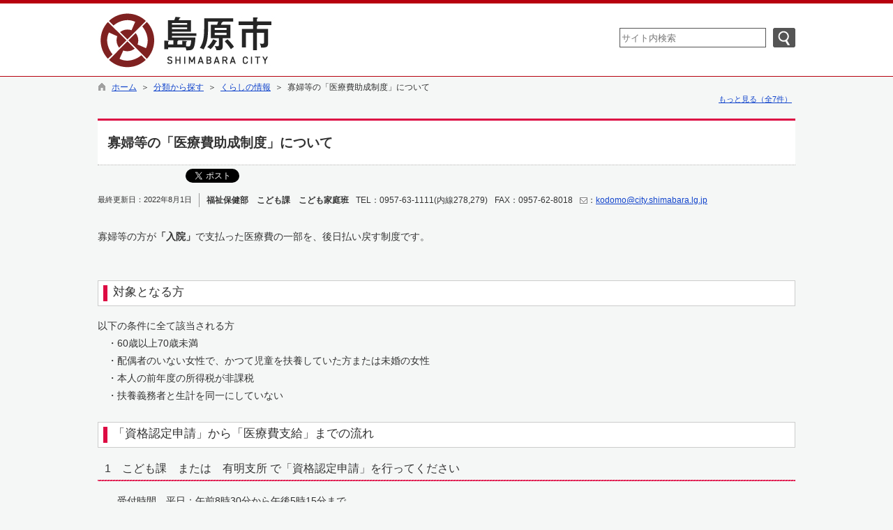

--- FILE ---
content_type: text/html; charset=utf-8
request_url: https://www.city.shimabara.lg.jp/page5885.html?bk=slist
body_size: 54829
content:

<!DOCTYPE html>
<html lang="ja">
<head id="ctl00_Head1"><meta charset="UTF-8" /><meta name="format-detection" content="telephone=no" /><meta http-equiv="X-UA-Compatible" content="IE=edge" /><title>
	寡婦等の「医療費助成制度」について  / 島原市
</title><script type='text/javascript'>var glapiky='AIzaSyCsH4LvGj6rtrToETDZ5Kd20gQie64lA_A';</script>
<script type="text/javascript" language="JavaScript">
<!--
    function enterCancel(event)
    {
        if (event.keyCode == 13)
        {
            var elem;
            if(event.srcElement)
            {
                elem = event.srcElement;
            }
            else
            {
                elem = event.target;
            }
            if(elem.type!='submit' && elem.type!='textarea' && elem.tagName!='A' && elem.tagName!='a') /* 2011/04/04 a tag OK */
            {
                if (event.preventDefault) 
                {
                    event.preventDefault();
                } 
                else 
                {
                    event.returnValue = false;
                }
            }
        }
    }
    function change_size(size) {
        var theForm = document.forms[0];
        theForm.fontSize.value = size;
        theForm.submit();
    }
    
    /* Same Func is available in AjaxCalForIE6*/
    function ajaxCalOnClientShown(){
        /*IE6 does not have "maxHeight"*/
        if (typeof document.documentElement.style.maxHeight == "undefined") {
            try{
                $$("select").each(function(_itm){
                    _itm.style.visibility="hidden";
                });
            }catch(err){
            }
        }
    }    
    /* Same Func is available in AjaxCalForIE6*/
    function ajaxCalOnClientHidden(){
        /*IE6 does not have "maxHeight"*/
        if (typeof document.documentElement.style.maxHeight == "undefined") {
            try{
                $$("select").each(function(_itm){
                    _itm.style.visibility="visible";
                });
            }catch(err){
            }
        }
    }
    
    var pankuzu_flg = false;
    function pankuzu_openclose(pankuzu_cnt)
    {
        var pankuzu_close = document.getElementById("pankuzu-close");
        var pankuzu_more = document.getElementById("openclose_msg");
        if(!pankuzu_flg)
        {
            pankuzu_close.style.display="block";
            pankuzu_more.innerHTML = "閉じる";
            pankuzu_flg = true;       
        }
        else
        {
            pankuzu_close.style.display="none";
            pankuzu_more.innerHTML = "もっと見る（全"+pankuzu_cnt+"件）";
            pankuzu_flg = false;
        }
    }
    function footerPankuzu_openclose(pankuzu_cnt)
    {
        var pankuzu_close = document.getElementById("footerPankuzu-close");
        var pankuzu_more = document.getElementById("footerOpenclose_msg");
        if(!pankuzu_flg)
        {
            pankuzu_close.style.display="block";
            pankuzu_more.innerHTML = "閉じる";
            pankuzu_flg = true;       
        }
        else
        {
            pankuzu_close.style.display="none";
            pankuzu_more.innerHTML = "もっと見る（全"+pankuzu_cnt+"件）";
            pankuzu_flg = false;
        }
    }
    
    function clickButton(id, event){
        if (event.keyCode == 13)
        {
            document.getElementById(id).click();

            if (event.preventDefault) 
            {
                event.preventDefault();
            } 
            else 
            {
                event.returnValue = false;
            }
        }
    }
    
    function checkValue(obj){
        var keyword = document.getElementById(obj).value;
        keyword = keyword.replace(/^[\s　]+|[\s　]$/g, "");
        if (keyword.length==0){
            alert('検索キーワードを入力してください。');
            return false;
        }
    }
//-->
</script>
<link href="https://www.city.shimabara.lg.jp/common/css/Default.css" rel="stylesheet" type="text/css" /><link href="https://www.city.shimabara.lg.jp/common/css/stylesheet.css" rel="stylesheet" type="text/css" /><link href="https://www.city.shimabara.lg.jp/hpkiji/designcss/design01.css" rel="stylesheet" type="text/css" /><link href="https://www.city.shimabara.lg.jp/common/css/fontSizeN.css" rel="stylesheet" type="text/css" /><link rel="stylesheet" type="text/css" href="https://www.city.shimabara.lg.jp/common/css/uiW.css" /><link href="https://www.city.shimabara.lg.jp/favicon.ico" rel="icon" type="image/vnd.microsoft.icon" /><link href="https://www.city.shimabara.lg.jp/favicon.ico" rel="shortcut icon" type="image/vnd.microsoft.icon" /><link href="https://www.city.shimabara.lg.jp/common/css/default_body.css" rel="stylesheet" type="text/css" /><script id="ctl00_jquery_min_js" type="text/javascript" src="https://www.city.shimabara.lg.jp/common/js/jquery.min.js"></script><meta property="og:type" content="article" /><meta id="ctl00_MetaOGPTitle" property="og:title" content="寡婦等の「医療費助成制度」について " /><meta property="og:image" content="https://www.city.shimabara.lg.jp/common/images/ogp/og_image_02.gif" /><meta property="og:url" content="https://www.city.shimabara.lg.jp/hpkiji/pub/detail.aspx?c_id=3&amp;id=5885" /><meta property="og:description" content="寡婦等の「医療費助成制度」について  / 島原市" /><meta property="og:site_name" content="島原市" /><meta property="og:locality" content="Shimabara-shi" /><meta property="og:region" content="Nagasaki" /><meta property="og:country-name" content="Japan" /><meta name="keywords" content="寡婦等の「医療費助成制度」について " /></head>
<body class="haikei">
<form name="aspnetForm" method="post" action="/page5885.html?bk=slist" id="aspnetForm" enctype="multipart/form-data" onkeydown="enterCancel(event||window.event);">
<div>
<input type="hidden" name="__VIEWSTATE" id="__VIEWSTATE" value="/[base64]/[base64]/[base64]/Y19pZD0zJmFtcDtjbGFzc19zZXRfaWQ9MSZhbXA7Y2xhc3NfaWQ9MjczIiBjbGFzcz0nc2l6ZUEnID7jgY/[base64]/[base64]/[base64]/[base64]/[base64]/npYnkv53lgaXpg6g8L2E+Jm5ic3A7Jm5ic3A777yeJm5ic3A7Jm5ic3A7PGEgaHJlZj0iaHR0cHM6Ly93d3cuY2l0eS5zaGltYWJhcmEubGcuanAvbWFjaGkvaHBraWppL3B1Yi9MaXN0LmFzcHg/[base64]/miZXjgaPjgZ/[base64]/mlrnjgb7jgZ/jga/[base64]/[base64]/jgaDjgY/mm7jpoZ7jgYzjgYLjgorjgb7jgZnjga7jgafjgIHoqbPjgZfjgY/jga/jgYrlsIvjga3jgY/jgaDjgZXjgYTjgII8L3A+PGgzIGNsYXNzPSJ0aXRsZSI+PGJyPjLjgIDos4fmoLzoqo3lrprlvozjgIHjgZToh6rlroXjgavjgIzlj5fntabogIXoqLzvvIjjg5Tjg7Pjgq/oibLvvInjgI3jgajjgIzmlK/ntabnlLPoq4vmm7jvvIjljp/[base64]/miZXjgYTvvIk8L3N0cm9uZz48L3A+PGRpdiBzdHlsZT0iY2xlYXI6IGJvdGg7Ij4mbmJzcDs8L2Rpdj48aDMgY2xhc3M9InRpdGxlIj4z44CA5YWl6Zmi44GX44Gf5pyI44Gu57+M5pyI5Lul6ZmN44Gr44CB44GT44Gp44KC6KqyIOOBvuOBn+OBryDmnInmmI7mlK/miYAg44Gn44CM5pSv57Wm77yI5Yqp5oiQ77yJ55Sz6KuL44CN44KS6KGM44Gj44Gm44GP44Gg44GV44GE77yI6YO16YCB44Gn44KC5Y+X5LuY44GR44G+44GZ77yJPC9oMz48cCBjbGFzcz0idGl0bGUiPuOAgOOAgOKWoOaUr+e1pueUs+iri+OBq+W/[base64]/[base64]/[base64]/ntabnlLPoq4vmm7jjgavnl4XpmaLjgYvjgonoh6rlt7HosqDmi4XliIbjga7oqLzmmI7jgpLlj5fjgZHjgZ/loLTlkIjjga/jgIEoMynpoJjlj47mm7jjga7mj5Dlh7rjga/[base64]/ntabmsbrlrprpgJrnn6Xmm7jjga/jgYrpgIHjgorjgZfjgabjgYTjgb7jgZvjgpPjga7jgafjgIHpgJrluLPjga7oqJjluLPnrYnjgafjgZTnorroqo3jgY/[base64]/plqLjgavmlK/miZXjgaPjgZ/lhaXpmaLjgavjgYvjgYvjgovljLvnmYLosrvjga7jgYbjgaHjgIE8c3Ryb25nPuWBpeW6t+S/[base64]/[base64]/Y19pZD0zJmlkPTU4ODUmZGFuX2lkPTEmc2V0X2RvYz0xJnNldF9maWxlX2ZpZWxkPTcnIHRhcmdldD0nX25ld3BnJz7mlK/ntabnlLPoq4vmm7g8L2E+PHNwYW4gY2xhc3M9J3NpemVBcyc+77yIJm5ic3A7PGltZyBzcmM9Imh0dHBzOi8vd3d3LmNpdHkuc2hpbWFiYXJhLmxnLmpwL2NvbW1vbi9pbWFnZXMvaWNvbi93b3JkLmdpZiIgYWx0PSLjg6/jg7zjg4kiIHRpdGxlPSLjg6/jg7zjg4kiIGFsaWduPSJhYnNtaWRkbGUiICAvPiZuYnNwO+ODr+ODvOODie+8mjU4LjXjgq3jg63jg5DjgqTjg4jvvIk8L3NwYW4+PC9kaXY+PGRpdiBjbGFzcz0iY2xlYXIiPjwvZGl2PjwvZGl2PmQCBQ9kFgICAQ9kFghmDxYCHwAFOeemj+elieS/[base64]/44OzIiB0aXRsZT0i44Ki44OJ44OT44Oq44O844OA44O844OA44Km44Oz44Ot44O844OJ44Oc44K/[base64]/heimgeOBp+OBmeOAgjxiciAvPlBERuabuOmhnuOCkuOBlOimp+OBq+OBquOCi+WgtOWQiOOBr+OAgUFkb2JlIFJlYWRlcuOBjOW/[base64]/[base64]" />
</div>

<div>

	<input type="hidden" name="__VIEWSTATEGENERATOR" id="__VIEWSTATEGENERATOR" value="EB911A90" />
	<input type="hidden" name="__EVENTVALIDATION" id="__EVENTVALIDATION" value="/wEdAAQ60WjCTT4r6eCoqHRRhIDLg56KqOytoLCl6LRjcZaJZo5RwWZR47SYA5rPyWsjTz0GkCA5m0ohfOUU+WiJl+cMsWm4sGV9nKGxEz/rwMvz8tpc1/4=" />
</div>






<div id="headerAreaDef">
<input type="submit" name="ctl00$Dmy" value="" onclick="return false;" id="ctl00_Dmy" style="height:0px;width:0px;position:absolute;top:-100px;" />
<span id="top"></span>
<map id="header_img" name="header_img"><area shape="rect" alt="島原市" coords="0,0,367,84" href="https://www.city.shimabara.lg.jp/default.aspx?site=1" /></map><div id="header"><img id="ctl00_ImgHeader" usemap="#header_img" src="https://www.city.shimabara.lg.jp/common/UploadFileOutput.ashx?c_id=0&amp;set_pic=1&amp;updfl_tophd=1&amp;gzkbn=0" alt="島原市" style="border-width:0px;" />
<div id="mainHeaderTop">
    <div id="Navigation"><ul><li><a href="#maincont">本文へジャンプ</a></li></ul></div>
    <div id="mainSearch">
        
        <div id="serchArea"><img src="https://www.city.shimabara.lg.jp/common/images/ttl_kensaku.gif" alt="サイト内検索" title="サイト内検索" /></div>
            <input name="ctl00$TxtSearch" type="text" id="ctl00_TxtSearch" class="searchBox" onkeydown="clickButton(&#39;ctl00_BtnSearch&#39;, event||window.event);" title="サイト内検索　検索する語句を入力してください。" placeholder="サイト内検索" /><input type="image" name="ctl00$BtnSearch" id="ctl00_BtnSearch" class="btnSearch" src="https://www.city.shimabara.lg.jp/common/images/btn_search.png" alt="検索" onclick="return checkValue(&#39;ctl00_TxtSearch&#39;);" style="border-width:0px;" />
            <div class="clear"></div>
        
    </div>
    <div id="homeLink">
        <a href="https://www.city.shimabara.lg.jp/Default.aspx" target="_blank">島原市トップページへ</a>
    </div>
    <div class="clear"></div>
</div>
</div>

<!--//文字サイズ切替え -->

<!--div id="fontSize">
    <div id="fontRight">
    文字サイズ
    <ul>
        <li><a href="#top" onclick="change_size('fontSizeS');">小</a></li>
        <li><a href="#top" onclick="change_size('fontSizeN');">中</a></li>
        <li><a href="#top" onclick="change_size('fontSizeB');">大</a></li>
    </ul>
    </div>
</div-->


<!-- グローバルナビゲーション -->


<!-- グローバルナビゲーション(スマホ用) -->


</div>


    <!--div id="headerTabNon">
    </div-->
<div id="pankuzu"><div class="pankuzu-inner" style="padding-bottom:0px"><a href="https://www.city.shimabara.lg.jp/Default.aspx" class='sizeA' >ホーム</a>&nbsp;&nbsp;＞&nbsp;&nbsp;<a href="https://www.city.shimabara.lg.jp/hpkiji/pub/Default.aspx?c_id=3&amp;class_set_id=1" class='sizeA' >分類から探す</a>&nbsp;&nbsp;＞&nbsp;&nbsp;<a href="https://www.city.shimabara.lg.jp/hpkiji/pub/List.aspx?c_id=3&amp;class_set_id=1&amp;class_id=273" class='sizeA' >くらしの情報</a>&nbsp;&nbsp;＞&nbsp;&nbsp;寡婦等の「医療費助成制度」について </div><div id="pankuzu-close"><div class="pankuzu-inner" style="padding-bottom:0px"><a href="https://www.city.shimabara.lg.jp/Default.aspx" class='sizeA' >ホーム</a>&nbsp;&nbsp;＞&nbsp;&nbsp;<a href="https://www.city.shimabara.lg.jp/hpkiji/pub/Default.aspx?c_id=3&amp;class_set_id=1" class='sizeA' >分類から探す</a>&nbsp;&nbsp;＞&nbsp;&nbsp;<a href="https://www.city.shimabara.lg.jp/hpkiji/pub/List.aspx?c_id=3&amp;class_set_id=1&amp;class_id=273" class='sizeA' >くらしの情報</a>&nbsp;&nbsp;＞&nbsp;&nbsp;<a href="https://www.city.shimabara.lg.jp/hpkiji/pub/List.aspx?c_id=3&amp;class_set_id=1&amp;class_id=389" class='sizeA' >子育て</a>&nbsp;&nbsp;＞&nbsp;&nbsp;<a href="https://www.city.shimabara.lg.jp/hpkiji/pub/List.aspx?c_id=3&amp;class_set_id=1&amp;class_id=1009" class='sizeA' >家庭への支援・助成</a>&nbsp;&nbsp;＞&nbsp;&nbsp;寡婦等の「医療費助成制度」について </div><div class="pankuzu-inner" style="padding-bottom:0px"><a href="https://www.city.shimabara.lg.jp/Default.aspx" class='sizeA' >ホーム</a>&nbsp;&nbsp;＞&nbsp;&nbsp;<a href="https://www.city.shimabara.lg.jp/hpkiji/pub/Default.aspx?c_id=3&amp;class_set_id=3" class='sizeA' >人生のできごとから探す</a>&nbsp;&nbsp;＞&nbsp;&nbsp;<a href="https://www.city.shimabara.lg.jp/hpkiji/pub/List.aspx?c_id=3&amp;class_set_id=3&amp;class_id=6" class='sizeA' >高齢者・介護</a>&nbsp;&nbsp;＞&nbsp;&nbsp;寡婦等の「医療費助成制度」について </div><div class="pankuzu-inner" style="padding-bottom:0px"><a href="https://www.city.shimabara.lg.jp/Default.aspx" class='sizeA' >ホーム</a>&nbsp;&nbsp;＞&nbsp;&nbsp;<a href="https://www.city.shimabara.lg.jp/hpkiji/pub/Default.aspx?c_id=3&amp;class_set_id=2" class='sizeA' >組織から探す</a>&nbsp;&nbsp;＞&nbsp;&nbsp;<a href="https://www.city.shimabara.lg.jp/hpkiji/pub/List.aspx?c_id=3&amp;class_set_id=2&amp;class_id=45" class='sizeA' >福祉保健部</a>&nbsp;&nbsp;＞&nbsp;&nbsp;<a href="https://www.city.shimabara.lg.jp/hpkiji/pub/List.aspx?c_id=3&amp;class_set_id=2&amp;class_id=52" class='sizeA' >こども課</a>&nbsp;&nbsp;＞&nbsp;&nbsp;<a href="https://www.city.shimabara.lg.jp/hpkiji/pub/List.aspx?c_id=3&amp;class_set_id=2&amp;class_id=55" class='sizeA' >こども家庭班</a>&nbsp;&nbsp;＞&nbsp;&nbsp;寡婦等の「医療費助成制度」について </div><div class="pankuzu-inner" style="padding-bottom:0px"><a href="https://www.city.shimabara.lg.jp/Default.aspx" class='sizeA' >ホーム</a>&nbsp;&nbsp;＞&nbsp;&nbsp;<a href="https://www.city.shimabara.lg.jp/hpkiji/pub/Shinsei.aspx?c_id=3" class='sizeA' >申請書検索</a>&nbsp;&nbsp;＞&nbsp;&nbsp;<a href="https://www.city.shimabara.lg.jp/hpkiji/pub/ShinseiList.aspx?c_id=3" class='sizeA' >全ての申請書</a>&nbsp;&nbsp;＞&nbsp;&nbsp;寡婦等の「医療費助成制度」について </div><div class="pankuzu-inner" style="padding-bottom:0px"><a href="https://www.city.shimabara.lg.jp/Default.aspx" class='sizeA' >ホーム</a>&nbsp;&nbsp;＞&nbsp;&nbsp;<a href="https://www.city.shimabara.lg.jp/hpkiji/pub/Shinsei.aspx?c_id=3" class='sizeA' >申請書検索</a>&nbsp;&nbsp;＞&nbsp;&nbsp;<a href="https://www.city.shimabara.lg.jp/hpkiji/pub/ShinseiList50.aspx?c_id=3" class='sizeA' >申請書タイトル５０音検索</a>&nbsp;&nbsp;＞&nbsp;&nbsp;寡婦等の「医療費助成制度」について </div><div class="pankuzu-inner"><a href="https://www.city.shimabara.lg.jp/Default.aspx" class='sizeA' >ホーム</a>&nbsp;&nbsp;＞&nbsp;&nbsp;<a href="https://www.city.shimabara.lg.jp/machi/" class='sizeA' >まち・ひとTOP</a>&nbsp;&nbsp;＞&nbsp;&nbsp;<a href="https://www.city.shimabara.lg.jp/machi/hpkiji/pub/Default.aspx?c_id=3&amp;class_set_id=2" class='sizeA' >組織から探す</a>&nbsp;&nbsp;＞&nbsp;&nbsp;<a href="https://www.city.shimabara.lg.jp/machi/hpkiji/pub/List.aspx?c_id=3&amp;class_set_id=2&amp;class_id=45" class='sizeA' >福祉保健部</a>&nbsp;&nbsp;＞&nbsp;&nbsp;<a href="https://www.city.shimabara.lg.jp/machi/hpkiji/pub/List.aspx?c_id=3&amp;class_set_id=2&amp;class_id=52" class='sizeA' >こども課</a>&nbsp;&nbsp;＞&nbsp;&nbsp;<a href="https://www.city.shimabara.lg.jp/machi/hpkiji/pub/List.aspx?c_id=3&amp;class_set_id=2&amp;class_id=55" class='sizeA' >こども家庭班</a>&nbsp;&nbsp;＞&nbsp;&nbsp;寡婦等の「医療費助成制度」について </div></div><div class="pankuzu-more"><a href="javascript:pankuzu_openclose(7)"><span id="openclose_msg">もっと見る（全7件）</span></a></div></div>

<div id="container">







<span id="maincont"></span>
<div id="cont_body">

    <div class="preview_label"></div>
    
<script type="text/javascript" language="javascript">
<!--
window.onload = function(){

    
    
    

}

function DanrakuKirikae(dspNo, allCnt){
    if(allCnt>0)
    {
        for(var i=1; i <= allCnt; ++i)
        {
            if(dspNo == i)
            {
                 document.getElementById("danraku" + i).style.display = "block";
                 document.getElementById("dMenu" + i).className = "selected";
            }
            else
            {
                 document.getElementById("danraku" + i).style.display = "none";
                 document.getElementById("dMenu" + i).className = "";
            }
       
        }
    }
}
-->
</script>

<div style="margin:0px auto;"></div>



<article>
    <div id="mainShosai">
        
        
        

        
        <div class="BottomArea">

            <table class="containerWidth">
		        <tr>
		            <td style="text-align:left;">
		                <h1 class="title">寡婦等の「医療費助成制度」について </h1>
                        
<ul class="snsbutton"><li id="snsbutton_facebook"><iframe src="//www.facebook.com/plugins/like.php?href=https%3a%2f%2fwww.city.shimabara.lg.jp%2fpage5885.html&amp;send=FALSE&amp;layout=button_count&amp;width=115&amp;show_faces=TRUE&amp;font&amp;colorscheme=light&amp;action=like&amp;height=21" scrolling="no" frameborder="0" style="border:none; overflow:hidden; width:115px; height:21px;" title="Facebook いいね！" allowTransparency="true"></iframe></li><li id="snsbutton_twitter"><a href="http://twitter.com/share" class="twitter-share-button" data-url="https://www.city.shimabara.lg.jp/page5885.html" data-counturl="https://www.city.shimabara.lg.jp/page5885.html" data-text="" data-via="shmbrprmaster" data-count="horizontal" data-lang="ja" data-hashtags="nagasaki,shimabara">Tweet</a><script>!function(d,s,id){var js,fjs=d.getElementsByTagName(s)[0];if(!d.getElementById(id)){js=d.createElement(s);js.id=id;js.src="//platform.twitter.com/widgets.js";charset="UTF-8";fjs.parentNode.insertBefore(js,fjs);}}(document,"script","twitter-wjs");</script></li></ul><div class="clear"></div>

                        <div class="kijiSubInfo">
                                
                            <time datetime="2022-08-01T13:35:00+09:00"  pubdate="pubdate" >
                                <div class="updDate">最終更新日：2022年8月1日</div>
                            </time>
                            
<div class="kengen_tantoka"><span class="tantoka">福祉保健部　こども課　こども家庭班</span>&nbsp;<span class="tel">TEL：0957-63-1111(内線278,279)</span>&nbsp;<span class="fax">FAX：0957-62-8018</span>&nbsp;<span class="mail"><img src="https://www.city.shimabara.lg.jp/common/images/icon_mail.gif" alt="メール" title="メール" align="absmiddle" />：<a href="mailto:kodomo@city.shimabara.lg.jp">kodomo@city.shimabara.lg.jp</a></span><div class="clear"></div></div>

                            <div class="clear"></div>
                        </div>
                        <div class="clear"></div>
		                		            
		                
    		        
		                <div class="danraku" id="danraku1" style="display:block;"><div style="clear: both;">寡婦等の方が<strong>「入院」</strong>で支払った医療費の一部を、後日払い戻す制度です。</div><div style="clear: both;">&nbsp;</div><div style="clear: both;"><div class="hupblankline" style="clear: both;">&nbsp;</div></div><h2 class="title" style="clear: both;">対象となる方</h2><div style="clear: both;">以下の条件に全て該当される方</div><div style="clear: both;">　・60歳以上70歳未満</div><div style="clear: both;">　・配偶者のいない女性で、かつて児童を扶養していた方または未婚の女性</div><div style="clear: both;">　・本人の前年度の所得税が非課税</div><div style="clear: both;">　・扶養義務者と生計を同一にしていない<br></div><div style="clear: both;">&nbsp;</div><h2 class="title">「資格認定申請」から「医療費支給」までの流れ</h2><h3 class="title">1　こども課　または　有明支所 で「資格認定申請」を行ってください</h3><p class="title">　　受付時間　平日：午前8時30分から午後5時15分まで</p><p class="title">　　■認定申請に必要なもの</p><p class="title">　　　（1）印鑑</p><p class="title">　　　（2）健康保険証の写し</p><p class="title">　　　（3）預金通帳等の写し</p><p class="title">　　　※この他、必要に応じて提出していただく書類がありますので、詳しくはお尋ねください。</p><h3 class="title"><br>2　資格認定後、ご自宅に「受給者証（ピンク色）」と「支給申請書（原本）」が送付されます</h3><p class="title">　　・原則、受給者証を病院等の窓口へ提示する必要はありません。</p><p class="title">　　・支給申請書は、市へ医療費助成を申請する時に必要です。</p><p class="title">　　　　　　　　　　　　　　　↓&nbsp;</p><p class="title">　　　　　　　<strong>　　病院等の受診（医療費の支払い）</strong></p><div style="clear: both;">&nbsp;</div><h3 class="title">3　入院した月の翌月以降に、こども課 または 有明支所 で「支給（助成）申請」を行ってください（郵送でも受付けます）</h3><p class="title">　　■支給申請に必要なもの</p><p class="title">　　　（1）印鑑</p><p class="title">　　　（2）支給申請書（必要枚数をコピーして、ご持参ください）</p><p class="title">　　　　　<img title="PDF" alt="PDF" src="https://www.city.shimabara.lg.jp/common/images/icon/pdf.gif">&nbsp;<a href="https://www.city.shimabara.lg.jp/common/UploadFileOutput.ashx?c_id=3&amp;id=5885&amp;sub_id=1&amp;flid=27779" target="_newpg">支給申請書</a>&nbsp;<img title="新しいウィンドウで" alt="新しいウィンドウで" src="https://www.city.shimabara.lg.jp/common/images/newwin.gif">（PDF：188.7キロバイト）</p><p class="title">　　　　　<img title="ワード" alt="ワード" src="https://www.city.shimabara.lg.jp/common/images/icon/word.gif">&nbsp;<a href="https://www.city.shimabara.lg.jp/common/UploadFileOutput.ashx?c_id=3&amp;id=5885&amp;sub_id=1&amp;flid=27780" target="_newpg">支給申請書</a>&nbsp;<img title="新しいウィンドウで" alt="新しいウィンドウで" src="https://www.city.shimabara.lg.jp/common/images/newwin.gif">（ワード：58.5キロバイト）</p><p class="title">　　　（3）領収書（原本が必要な方は、コピーをご提出ください）</p><p class="title">&nbsp;</p><p class="title">&nbsp;&nbsp;&nbsp;&nbsp; 【申請時の注意事項】&nbsp;</p><p style="margin: 0px;">　　　・(2)支給申請書に病院から自己負担分の証明を受けた場合は、(3)領収書の提出は必要ありません。</p><p style="margin: 0px;">　　　・提出された領収書は返却できません。原本が必要な方は、コピーを提出してください。　※原本も、ご持参ください。</p><p style="margin: 0px;">&nbsp;</p><h3 class="title">4　助成額が、指定口座へ振り込まれます。</h3><p style="margin: 0px;">　　・毎月20日（支所は15日）締切り（※休日の場合は、直前の平日締切り）、翌月5日（休日の場合は、直前の平日）振込みです。</p><p style="margin: 0px;">　　（支給決定通知書はお送りしていませんので、通帳の記帳等でご確認ください。）　&nbsp;</p><p style="margin: 0px;">&nbsp;</p><p style="margin: 0px;">【参考】</p><div style="clear: both;">■<strong>対象となる医療費</strong></div><div style="clear: both;">　医療機関に支払った入院にかかる医療費のうち、<strong>健康保険の適用となる医療費が対象</strong>となります。</div><div style="clear: both;">　※自費分（健康保険の適用外）は、助成対象外です。</div><div style="clear: both;">　　【例】差額のベッド代、診断書などの文書料</div><div style="clear: both;">　また、高額療養費などの給付金がある時は、その金額を除いた分が対象となります。</div><p class="title">&nbsp;</p><p class="title">■<strong>助成金額</strong></p><p class="title">　1カ月ごと、病院ごとに<strong>次の自己負担額を差し引いた金額を助成</strong>します。　　</p><table class="__wys_table" style="width: 30%; border-collapse: collapse;"><tbody><tr><td style="width: 20%;"><p style="text-align: center;">入院日数</p></td><td style="width: 25%;"><p style="text-align: center;">1日につき</p></td></tr><tr><td style="width: 50%;"><p style="text-align: center;">自己負担額</p></td><td style="width: 25%;"><p style="text-align: center;">1,200円</p></td></tr></tbody></table><div>&nbsp;&nbsp;</div><p class="title">&nbsp;</p><br /><table class="shinsei"><tr><th>申請に必要なもの</th><td>（1）資格認定：印鑑、健康保険証の写し、預金通帳等の写し　　（2）助成申請：印鑑、支給申請書、領収書（コピーでも可）</td></tr></table><br /><div class="updFile"><img src="https://www.city.shimabara.lg.jp/common/images/icon/btn_download.jpg" alt="ダウンロード" title="ダウンロード" align="absmiddle" />&nbsp;<a href='https://www.city.shimabara.lg.jp/common/UploadFileOutput.ashx?c_id=3&id=5885&dan_id=1&set_doc=1&set_file_field=5' target='_newpg'>支給申請書</a><span class='sizeAs'>（&nbsp;<img src="https://www.city.shimabara.lg.jp/common/images/icon/pdf.gif" alt="PDF" title="PDF" align="absmiddle"  />&nbsp;PDF：188.7キロバイト）</span></div><div class="updFile"><img src="https://www.city.shimabara.lg.jp/common/images/icon/btn_download.jpg" alt="ダウンロード" title="ダウンロード" align="absmiddle" />&nbsp;<a href='https://www.city.shimabara.lg.jp/common/UploadFileOutput.ashx?c_id=3&id=5885&dan_id=1&set_doc=1&set_file_field=7' target='_newpg'>支給申請書</a><span class='sizeAs'>（&nbsp;<img src="https://www.city.shimabara.lg.jp/common/images/icon/word.gif" alt="ワード" title="ワード" align="absmiddle"  />&nbsp;ワード：58.5キロバイト）</span></div><div class="clear"></div></div>
		            </td>
	            </tr>
            </table>      
            
        </div>
        <div class="clear"></div>
    </div>
</article>




<script type="text/javascript">
jQuery.noConflict();
jQuery(document).ready(function($){
	$(document).ready(function(){
        dspBan();
    });
    function dspBan(){
         $('#banArea').css("display", "none");
        
        var prm = '?top_id=0'
                + '&class_id='
                + '&dspClassFlg='
                + '&dspShosaiFlg=1'
                + '&preview=OFF';
                            
        $.ajax({
            type: 'GET',
            cache : false,
            url: 'https://www.city.shimabara.lg.jp/common/GetBanIchiran.ashx'+prm
        }).done(function(data){
            if(data != null && data.length > 0){
                $('#banItem').append(data);
                $('#banItem').append("<div class='clear'></div>");
                $('#banArea').css("display", "");
            }
        }).fail(function(data){
        });
    }
});
</script>


    <div id="banArea">
        <div class="linkInfo">
            <p>関連バナー</p>            
        </div>
        <div id="banItem"></div>
        <div id="adinfoLink">
            <a href="https://www.city.shimabara.lg.jp/hpkiji/pub/List.aspx?c_id=3&class_set_id=1&class_id=1272">広告についてのお問い合わせ</a>
        </div>
        <div class="clear"></div>
    </div>






    <div id="toiawaseInfo">
        <div class="toiText">このページに関する<br />お問い合わせは</div>
        <div class="toiKugiri"></div>
        <div class="toiData">
		    福祉保健部　こども課　こども家庭班<br />
            
            
		    電話：0957-63-1111(内線278,279)<br />
		    ファックス：0957-62-8018<br />
		    
		    <img src="https://www.city.shimabara.lg.jp/common/images/icon_mail.gif" alt="メール" title="メール" align="absmiddle" />&nbsp;<a href="mailto:kodomo@city.shimabara.lg.jp">kodomo@city.shimabara.lg.jp</a>　<br />
		    
		    
		</div>
	</div>



<div style="text-align:right;color:#999;font-size:0.7em;margin-top:10px;">
    （ID:5885）
</div>


<div class="footerSoegaki">
	
	<!-- 「別ウィンドウで開く」の説明 -->
	<div class="newwinOpn"><img src="https://www.city.shimabara.lg.jp/common/images/newwin.gif" alt="新しいウィンドウで" title="新しいウィンドウで" align="absmiddle" />&nbsp;このマークがついているリンクは新しいウィンドウで開きます</div>
    
	<!-- PDFリーダーの説明 -->
			<div class="pdfReaderDownload"><a href="http://get.adobe.com/jp/reader/" target="_adobe"><img border="0"src="https://www.city.shimabara.lg.jp/common/images/get_adobe_reader.gif" alt="アドビリーダーダウンロードボタン" title="アドビリーダーダウンロードボタン" align="absmiddle" /></a><br/>新しいウィンドウで表示</div>
			<div class="pdfReaderSetsumei">※資料としてPDFファイルが添付されている場合は、Adobe Acrobat(R)が必要です。<br />PDF書類をご覧になる場合は、Adobe Readerが必要です。正しく表示されない場合、最新バージョンをご利用ください。<br /></div>
			<div class="clear"></div>
    
</div>


    


    

 </div>
 
 







<div class="indent"></div>
<div id="pagetop">
    <a href="#top">ページの先頭へ</a></div>

<div id="footerbtn" style="display:none;">
    <img id="ctl00_ImgSpacer2" src="https://www.city.shimabara.lg.jp/common/images/spacer.gif" alt=" " style="height:25px;border-width:0px;" />
    
</div>

</div>


    



<span id="ctl00_LblCopyrights"></span>

<link rel="stylesheet" type="text/css" href="https://www.city.shimabara.lg.jp/common/css/footer/top1.css" />

<!-- 問合せ先 -->
<div id="siteinfo">
    <div style="width:1000px;margin:0px auto 4px auto;">
        <div id="toiawase">【島原市役所】<br />
            
                    &nbsp;〒855-8555&nbsp;
                    &nbsp;長崎県島原市上の町537番地&nbsp;&nbsp;
                    TEL:0957-63-1111&nbsp;&nbsp;
                    FAX:0957-64-5525&nbsp;&nbsp;
                    
                <br />
            &nbsp;開庁時間　午前8時30分～午後5時15分(土・日・祝日を除く) 
            <br />
            <ul id="footerBtn">
                <li id="koutu"><a href="https://www.city.shimabara.lg.jp/hpkiji/pub/List.aspx?c_id=3&class_set_id=1&class_id=158" >交通アクセス</a></li>
                <li id="annnai"><a href="https://www.city.shimabara.lg.jp/hpkiji/pub/List.aspx?c_id=3&class_set_id=1&class_id=152">庁舎案内</a></li>
            </ul>
            <div class="clear"></div>
        </div>
        <div class="clear"></div>
    </div>    
</div>
<div id="footerMenu">
    <p>
        <span><a href="https://www.city.shimabara.lg.jp/hpkiji/pub/List.aspx?c_id=3&class_set_id=1&class_id=411">お問い合わせ</a>｜</span>
        <span><a href="https://www.city.shimabara.lg.jp/hpkiji/pub/List.aspx?c_id=3&class_set_id=1&class_id=409">個人情報の取り扱いについて</a>｜</span>
        <span><a href="https://www.city.shimabara.lg.jp/hpkiji/pub/Default.aspx?c_id=3&class_set_id=2">組織から探す</a>｜</span>
        <span><a href="https://www.city.shimabara.lg.jp/link_m/pub/Default.aspx?c_id=9 ">リンク集</a>｜</span>
        <span><a href="https://www.city.shimabara.lg.jp/sitemap/pub/default.aspx?c_id=19">サイトマップ</a></span>
    </p>
</div>
<!-- copyright -->
<div id="cp" lang="en">
    Copyrights(C) 2015 Shimabara City Allrights reserved. 
</div>

<input type="hidden" name="fontSize" value="" />

</form>
<noscript>本サイトは一部のページ・機能にJavascriptを使用しております。</noscript>

<script type="text/javascript" src="/common/js/ajaxCalForIE6.js"></script>
<!-- Google tag (gtag.js) --><script async src="https://www.googletagmanager.com/gtag/js?id=G-J6XR7S7CQR"></script><script>  window.dataLayer = window.dataLayer || [];  function gtag(){dataLayer.push(arguments);}  gtag('js', new Date());  gtag('config', 'G-J6XR7S7CQR');  gtag('config', 'UA-70145430-1');  gtag('config', 'UA-37866695-25');</script>

</body>
</html>